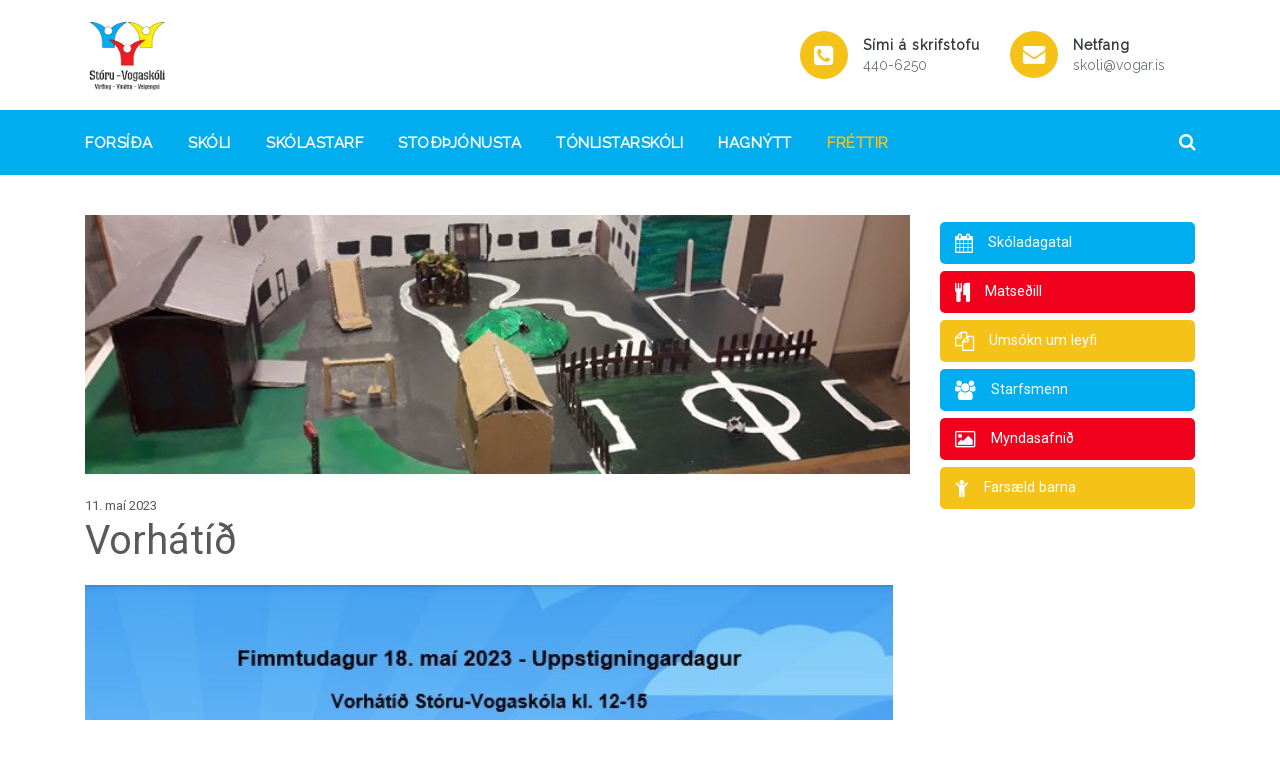

--- FILE ---
content_type: text/html; charset=UTF-8
request_url: https://www.storuvogaskoli.is/frettir/vorhatid-12
body_size: 6175
content:
<!DOCTYPE html>
<html lang="en">
<head>
<meta charset="utf-8">
<meta http-equiv="X-UA-Compatible" content="IE=edge">
<meta name="viewport" content="width=device-width, minimum-scale=1.0, initial-scale=1.0" />
<title>Vorh&#225;t&#237;&#240;  - St&#243;ru-Vogask&#243;li</title>
<meta property="og:type" content="website">
<meta property="og:title" content="Vorhátíð ">
<meta property="twitter:card" content="summary">

<link href="https://fonts.googleapis.com/css?family=Roboto|Raleway|Open+Sans:300,400,600,700" rel="stylesheet">
<link rel="stylesheet" href="https://cdnjs.cloudflare.com/ajax/libs/font-awesome/4.7.0/css/font-awesome.min.css">
<link rel="stylesheet" href="/stylesheets/app.css?2601310133">
<link rel="apple-touch-icon" sizes="57x57" href="/file/5/apple-icon-57x57.png">
<link rel="apple-touch-icon" sizes="60x60" href="/file/5/apple-icon-60x60.png">
<link rel="apple-touch-icon" sizes="72x72" href="/file/5/apple-icon-72x72.png">
<link rel="apple-touch-icon" sizes="76x76" href="/file/5/apple-icon-76x76.png">
<link rel="apple-touch-icon" sizes="114x114" href="/file/5/apple-icon-114x114.png">
<link rel="apple-touch-icon" sizes="120x120" href="/file/5/apple-icon-120x120.png">
<link rel="apple-touch-icon" sizes="144x144" href="/file/5/apple-icon-144x144.png">
<link rel="apple-touch-icon" sizes="152x152" href="/file/5/apple-icon-152x152.png">
<link rel="apple-touch-icon" sizes="180x180" href="/file/5/apple-icon-180x180.png">
<link rel="icon" type="image/png" sizes="192x192"  href="/file/5/android-icon-192x192.png">
<link rel="icon" type="image/png" sizes="32x32" href="/file/5/favicon-32x32.png">
<link rel="icon" type="image/png" sizes="96x96" href="/file/5/favicon-96x96.png">
<link rel="icon" type="image/png" sizes="16x16" href="/file/5/favicon-16x16.png">
<link rel="manifest" href="/file/5/manifest.json">
<meta name="msapplication-TileColor" content="#ffffff">
<meta name="msapplication-TileImage" content="/file/5/ms-icon-144x144.png">
<meta name="theme-color" content="#ffffff">

<style type="text/css"> 
body{font-family:'Roboto',sans-serif;color:#595959}a{color:#F0001B}a:hover{color:#F5C218}.bg-primary,.btn-primary{background-color:#595959!important;border-color:#595959!important}.shortcut.bg-primary:hover,.btn-primary:hover{background-color:rgb(89,89,89,.75)!important}.bg-secondary,.btn-secondary{background-color:#00ADEF!important;border-color:#00ADEF!important}.shortcut.bg-secondary:hover,.btn-secondary:hover{background-color:rgb(0,173,239,.75)!important}.bg-success,.btn-success{background-color:#F0001B!important;border-color:#F0001B!important}.shortcut.bg-success:hover,.btn-success:hover{background-color:rgb(240,0,27,.75)!important}.bg-info,.btn-info{background-color:#F5C218!important;border-color:#F5C218!important}.shortcut.bg-info:hover,.btn-info:hover{background-color:rgb(245,194,24,.75)!important}.text-primary{color:#595959!important}.text-secondary{color:#00ADEF!important}.text-success{color:#F0001B!important}.text-info{color:#F5C218!important}ul.main-nav li a:hover,ul.main-nav li.active>a{color:#F5C218!important}.text-holder{font-family:'Raleway',sans-serif!important}.hero h1{font-family:'Raleway',sans-serif!important}.search-icon:hover{color:#F5C218!important}.section-title h4{font-family:'Open Sans',sans-serif!important}.social-icon span{color:#00ADEF!important}.social-icon span:hover{color:#F5C218!important}.nav-section{font-family:'Raleway',sans-serif}.sub-nav{font-family:'Roboto',sans-serif;border-top:3px solid #F5C218}.sub-nav a{color:#595959}.sub-nav li.active{background-color:#F5C218}.sub-nav li.active a{color:#F5C218}.mobile-toggler span{background-color:#595959!important}footer{background-color:#00ADEF;font-family:'Roboto',sans-serif!important}.page-link{color:#F5C218!important}.page-item.active .page-link{background-color:#F5C218!important;border-color:#F5C218!important;color:#fff!important}.social a.share-nw{color:#595959!important}.social a.share-nw:hover{color:#F5C218!important}.fc-event{background: #F0001B !important;border: 1px solid #F0001B !important;}.fc-event:hover{background: #F5C218 !important;border: 1px solid #F5C218 !important;} .logos ul li img {max-height: 100px !important;}



header .search .search-box .search-form input:focus
{
	outline:none;
}

@media screen and (min-width:992px) and (max-width:1199.98px)
{
	header ul.main-nav>li
	{
		padding: 13px 15px 12px 15px;
	}
}

@media screen and (min-width: 1200px)
{
	header ul.main-nav>li
	{
		padding-right:20px;
	}
}

@media screen and (min-width: 992px) and (max-width: 1199.98px)
{

	header ul.main-nav>li
	{
		padding-left:5px;
		padding-right:10px;
	}

	header .search .search-box .search-form input
	{
		width:125px;
	}
}

@media screen and (max-width: 992px)
{
	header .search
	{
		margin:10px 0px 15px;
		width:100%;
	}

	header .search .search-box
	{
		position:relative;
		display: block;
	}

	header .search .search-box .search-form
	{
		margin: 0px;
		float: none;
		display: block;
		border: 1px solid #F5C218;
	}

	header .search .search-box .search-form input
	{
		padding: 10px 15px;
		width: 100%;
	}

	header .search .search-box span
	{
		display:none;
		position: absolute;
		top: 15px;
		right: 15px;
		color: #F5C218;
	}
}

@media screen and (max-width:480px)
{
	header .afmaeli-bordi
	{
		display:none;
	}
}
</style> 
</head>
<body>
<header class="sticky" >
    <div class="container header-top">
      <div id="translate"></div>
      <div class="row">
        <div class="col-lg-4">
          <div class="logo">
            <a href="/"><img src="/media/5/logo.jpg" border="0">
            </a> 
          </div>  
        </div>
        <div class="col-lg-8 text-right">
          <div class="contact d-none d-sm-none d-md-none d-lg-block d-xl-block">
            <ul>        
              <li>
                <div class="icon-holder bg-info">
                  <span class="fa fa-phone-square"></span>
                </div>
                <div class="text-holder text-dark">
                  <h6>Sími á skrifstofu</h6>
                  <p>
                    <a href="+3544406250" class="text-muted">440-6250</a>
                  </p>
                </div>
              </li>
              <li>
                <div class="icon-holder bg-info">
                  <span class="fa fa-envelope"></span>
                </div>
                <div class="text-holder text-dark">
                  <h6>Netfang</h6>
                  <p>
                    <a href="mailto:skoli@vogar.is" class="text-muted">skoli@vogar.is</a>
                  </p>
                </div>
              </li>
            </ul>
          </div>

          <div>
            <a class="mobile-toggler d-sm-block d-md-block d-lg-none d-xl-none" href="javascript:void(0)">
              <span></span>
              <span></span>
              <span></span>
              <span></span>
            </a>
            
          </div>
        </div>
      </div>
    </div>
    <div class="container-fluid bg-secondary nav-section">   
      <div class="container">
        <div class="row">
          <div class="col-lg-12">
<ul class="main-nav bg-secondary">
    <li class=" ">
        <a href="/" target="_self">Fors&#237;&#240;a</a>
    </li>
    <li class="sub-toggler ">
        <a href="/skoli" target="_self">Sk&#243;li</a>
<span class="d-sm-block d-md-block d-lg-none d-xl-none fa fa-plus"></span>
        <ul class="sub-nav">
<li class=""><a href="/skoli/starfsmenn" target="_self">Starfsmenn</a></li><li class=""><a href="https://www.skolamatur.is/matsedill?school=244" target="_blank">Matseðill</a></li><li class=""><a href="/skoli/stefnur-og-aaetlanir" target="_self">Stefnur og áætlanir</a></li><li class=""><a href="/skoli/bokasafnid" target="_self">Bókasafnið</a></li><li class=""><a href="/skoli/skolasongurinn" target="_self">Skólasöngurinn</a></li><li class=""><a href="/skoli/150-ara-saga" target="_self">150 ára saga</a></li>        </ul>
    </li>
    <li class="sub-toggler ">
        <a href="/skolastarf" target="_self">Sk&#243;lastarf</a>
<span class="d-sm-block d-md-block d-lg-none d-xl-none fa fa-plus"></span>
        <ul class="sub-nav">
<li class=""><a href="/media/5/skoladagatal-storu-vogaskola-2025-2026.pdf" target="_blank">Skóladagatal 2025-2026</a></li><li class=""><a href="/skolastarf/skolanamskra" target="_self">Skólanámskrá</a></li><li class=""><a href="/skolastarf/skolasokn" target="_self">Skólasókn</a></li><li class=""><a href="/skolastarf/skolareglur" target="_self">Skólareglur</a></li><li class=""><a href="/skolastarf/skolaakstur" target="_blank">Skólaakstur</a></li><li class=""><a href="/media/5/handbokmottaka-erlendra-nemenda-2023-2024.pdf" target="_blank">Móttaka erlendra nemenda</a></li><li class=""><a href="/skolastarf/fristund" target="_self">Frístund</a></li><li class=""><a href="/skolastarf/skolarad" target="_self">Skólaráð</a></li><li class=""><a href="/skolastarf/foreldrafelag" target="_self">Foreldrafélag</a></li><li class=""><a href="/skolastarf/nemendarad" target="_self">Nemendaráð</a></li><li class=""><a href="/skolastarf/sameiginleg-abyrgd" target="_blank">Sameiginleg ábyrgð</a></li><li class=""><a href="https://photos.app.goo.gl/Jk8DhXfxE1rQJem57" target="_self">Myndbönd </a></li><li class=""><a href="/skolastarf/skolinn-a-youtube" target="_self">Skólinn á youtube</a></li>        </ul>
    </li>
    <li class="sub-toggler ">
        <a href="/stodthjonusta" target="_self">Sto&#240;&#254;j&#243;nusta</a>
<span class="d-sm-block d-md-block d-lg-none d-xl-none fa fa-plus"></span>
        <ul class="sub-nav">
<li class=""><a href="/stodthjonusta/nemendaverndarrad" target="_self">Nemendaverndarráð</a></li><li class=""><a href="/stodthjonusta/salfraedithjonusta" target="_self">Sálfræðiþjónusta</a></li><li class=""><a href="/stodthjonusta/talmeinathjonusta" target="_self">Talmeinaþjónusta</a></li><li class=""><a href="/stodthjonusta/tulkathjonusta" target="_self">Túlkaþjónusta</a></li><li class=""><a href="/stodthjonusta/kennsluradgjof" target="_self">Kennsluráðgjöf</a></li><li class=""><a href="/stodthjonusta/nams--og-starfsradgjof" target="_self">Náms- og starfsráðgjöf</a></li><li class=""><a href="/stodthjonusta/skolahjukrun" target="_self">Skólahjúkrun</a></li><li class=""><a href="/stodthjonusta/namsver" target="_self">Námsver</a></li><li class=""><a href="/stodthjonusta/meistaragardur" target="_self">Meistaragarður</a></li><li class=""><a href="/stodthjonusta/riddaragardur" target="_self">Riddaragarður</a></li><li class=""><a href="/stodthjonusta/isat---ver" target="_self">ÍSAT - ver</a></li><li class=""><a href="/stodthjonusta/nemendateymi" target="_self">Nemendateymi</a></li><li class=""><a href="/stodthjonusta/art" target="_self">ART</a></li><li class=""><a href="/stodthjonusta/farsaeld-barna" target="_self">Farsæld barna</a></li><li class=""><a href="https://vefir.mms.is/flettibaekur/namsefni/ADHD_handbok/ " target="_self">ADHD Handbók</a></li>        </ul>
    </li>
    <li class="sub-toggler ">
        <a href="/tonlistarskoli" target="_self">T&#243;nlistarsk&#243;li</a>
<span class="d-sm-block d-md-block d-lg-none d-xl-none fa fa-plus"></span>
        <ul class="sub-nav">
<li class=""><a href="/media/5/skoladagatal-tonlistarskola-2025-2026.pdf" target="_blank">Skóladagatal 2025-2026</a></li><li class=""><a href="/media/5/skolanamskra-tonlistarskola-2024-2025-utgefid.pdf" target="_blank">Skólanámskrá </a></li>        </ul>
    </li>
    <li class="sub-toggler ">
        <a href="/hagnytt" target="_self">Hagn&#253;tt</a>
<span class="d-sm-block d-md-block d-lg-none d-xl-none fa fa-plus"></span>
        <ul class="sub-nav">
<li class=""><a href="/hagnytt/upphaf-grunnskolagongu" target="_self">Upphaf grunnskólagöngu</a></li><li class=""><a href="/hagnytt/skolamatur" target="_self">Skólamatur</a></li><li class=""><a href="/hagnytt/innritun" target="_self">Innritun í grunnskóla</a></li><li class=""><a href="/hagnytt/leyfi-ur-skola" target="_self">Leyfi úr skóla</a></li><li class=""><a href="/hagnytt/tilkynning-um-einelti" target="_self">Tilkynning um einelti</a></li><li class=""><a href="/hagnytt/valgreinar" target="_self">Valgreinar</a></li><li class=""><a href="/hagnytt/office-365" target="_self">Office 365</a></li><li class=""><a href="/hagnytt/ovedur---storm---burza" target="_self">Óveður / Storm / Burza</a></li><li class=""><a href="/hagnytt/framhaldsskola-upplysingar" target="_self">Framhaldsskóla upplýsingar</a></li><li class=""><a href="/hagnytt/mentor---handbaekur" target="_self">Mentor - handbækur</a></li><li class=""><a href="/hagnytt/fjolvaki---information" target="_self">Fjölvaki - information</a></li>        </ul>
    </li>
    <li class=" active">
        <a href="/frettir" target="_self">Fr&#233;ttir</a>
    </li>
</ul> 
            <div class="search">
              <div class="search-box">
                <form class="search-form" method="get" action="/leit">  
                    <div class="search-form-fields">                          
                        <input class="search-input-field" type="text" name="q" placeholder="Leita á vef" required>                        
                    </div>
                </form>              
                <span class="search-icon fa fa-search"></span>   
              </div>          
            </div>            
          </div>
        </div>
      </div>
    </div>
  </header>
  <main>
	<div class="container">
		<div class="row content">
			<div class="col-md-12 col-lg-9">

<img class="w-100" src="/media/5/20181119130324.jpg?w=700&h=220&mode=crop&scale=both" />


				<section id="body_section" data-dr-type="section" data-dr-name="body">
				

	<span class="date">11. ma&#237; 2023</span>
	<h1>Vorhátíð </h1>
<p><img src="/media/5/vorhatid-2023.jpg" alt="" caption="false" width="808" height="972" /></p>	<div class="social mt-3">
		<a href="https://www.facebook.com/share.php?u=https://www.storuvogaskoli.is/frettir/vorhatid-12" class="share-nw"><i class="fa fa-facebook-square secondary"></i></a>
		<a href="https://twitter.com/share?url=https://www.storuvogaskoli.is/frettir/vorhatid-12&text=Vorh%c3%a1t%c3%ad%c3%b0+" class="share-nw"><i class="fa fa-twitter-square"></i></a>
	</div>  
<style type="text/css">

@media screen and (min-width:768px)
{
	img.article-image
	{
		float:right;
		max-width:320px;
		height:auto;
		margin:0px 0px 20px 20px;
	}
}
</style>
				</section>
			</div>
			<div class="col-lg-3">
<div class="shortcuts-sm">
		<div class="shortcut bg-secondary">
			<a href="/media/5/skoladagatal-storu-vogaskola-2025-2026.pdf" target="_self">
				<div class="shortcut-icon">
					<span class="fa fa-calendar"></span>
				</div>
				<h6 class="text-white">Skóladagatal</h6>
			</a>
		</div>
		<div class="shortcut bg-success">
			<a href="https://www.skolamatur.is/matsedill?school=244" target="_blank">
				<div class="shortcut-icon">
					<span class="fa fa-cutlery"></span>
				</div>
				<h6 class="text-white">Matseðill</h6>
			</a>
		</div>
		<div class="shortcut bg-info">
			<a href="https://www.storuvogaskoli.is/hagnytt/leyfi-ur-skola" target="_self">
				<div class="shortcut-icon">
					<span class="fa fa-files-o"></span>
				</div>
				<h6 class="text-white">Umsókn um leyfi</h6>
			</a>
		</div>
		<div class="shortcut bg-secondary">
			<a href="/skoli/starfsmenn" target="_self">
				<div class="shortcut-icon">
					<span class="fa fa-users"></span>
				</div>
				<h6 class="text-white">Starfsmenn</h6>
			</a>
		</div>
		<div class="shortcut bg-success">
			<a href="/myndasofn" target="_self">
				<div class="shortcut-icon">
					<span class="fa fa-picture-o"></span>
				</div>
				<h6 class="text-white">Myndasafnið</h6>
			</a>
		</div>
		<div class="shortcut bg-info">
			<a href="/stodthjonusta/farsaeld-barna" target="_self">
				<div class="shortcut-icon">
					<span class="fa fa-child"></span>
				</div>
				<h6 class="text-white">Farsæld barna</h6>
			</a>
		</div>
	</div>

		<ul class="side-nav">
		</ul>

<style>

ul.side-nav > li > ul
{
	margin:0px;
	padding:0px;
	list-style:none;
}

ul.side-nav > li > ul > li
{
	line-height:1.3em;
	font-size:0.75rem;
	padding: 3px 0;
	border-bottom: 0px;
}

ul.side-nav > li > ul > li:first-child
{
	border-top:0px;
}

ul.side-nav > li > ul > li > ul 
{
	margin:0px;
	padding:0px;
	list-style:none;
}

ul.side-nav > li > ul > li > ul > li
{
	padding:2px 0px;
	border:0px;
}

ul.side-nav > li > ul > li > ul > li > a
{
	font-size:11px;
	font-weight:normal;
}

ul.side-nav > li > ul > li > ul > li.active > a
{
	font-weight:bold;
}


</style>



			</div>			
		</div>
	</div>
  </main>

<section class="logos">
    <div class="container py-3">
      <div class="row">
        <div class="col-lg-12 text-center">
          <ul class="logos">
            <li>
              <a href="https://www.vogar.is/" target="_self"><img src="/media/5/logo-sveitafelagid.png" alt="Vogar" border="0"></a>
            </li>
            <li>
              <a href="https://saft.is/" target="_self"><img src="/media/5/saftlogo-100.png" alt="Saft" border="0"></a>
            </li>
            <li>
              <a href="https://www.heimiliogskoli.is/" target="_self"><img src="/media/5/heimiliogskoli-logo-200pix.png" alt="Heimili og sk&#243;li" border="0"></a>
            </li>
            <li>
              <a href="https://www.barnaheill.is/is/abendingalina" target="_self"><img src="/media/5/abendingalina.png" alt="Barnaheill" border="0"></a>
            </li>
            <li>
              <a href="https://graenfaninn.is/" target="_self"><img src="/media/5/graenfaninn1.png" alt="Gr&#230;nf&#225;ninn" border="0"></a>
            </li>
            <li>
              <a href="https://unesco.is/" target="_self"><img src="/media/5/unesconatcomicelandiciceb.png" alt="UNESCO" border="0"></a>
            </li>
            <li>
              <a href="" target="_self"><img src="/media/5/hnetulaus-skoli--1.jpg" alt="Hnetulaus sk&#243;li " border="0"></a>
            </li>
            <li>
              <a href="https://www.infomentor.is/" target="_self"><img src="/media/5/mentor.png" alt="Mentor" border="0"></a>
            </li>
            <li>
              <a href="https://www.erasmusplus.is/menntun/skolar/etwinning/" target="_self"><img src="/media/5/etwinning-skoli.jpg" alt="Twinning School" border="0"></a>
            </li>
          </ul>     
        </div>
      </div>
    </div>    
  </section>    





  <footer>
    <div class="container-fluid">
      <div class="container pt-5 pb-4">
        <div class="row"> 
          <div class="col-lg-4">
            <div> 
              <h4>St&#243;ru-Vogask&#243;li</h4>
              <ul>
                <li><i class="fa fa-map-o"></i> Tjarnarg&#246;tu 2, 190 Vogar</li>                  
                <li><i class="fa fa-phone"></i> <a href="+3544406250">440-6250</a></li>
                <li><i class="fa fa-envelope"></i> <a href="mailto:skoli@vogar.is">skoli@vogar.is</a></li>
              </ul>
              <p><strong>Skrifstofan er opin</strong><br><strong>mánudaga - fimmtudaga</strong> <br />kl: 7:40 - 11:00 og <br />kl: 12:00 - 15:40<br><strong>föstudaga</strong> <br />kl: 07:40 - 11:00 og <br />kl: 12:00 - 14:00</p>
            </div> 
          </div>    
          <div class="col-lg-4">
            <div class="footer-links">
              <h4>Flýtileiðir</h4>
              <ul class="cols-2">
        <li>
        <a href="/forsida" target="_self">Fors&#237;&#240;a</a>
    </li>
    <li>
        <a href="/skoli" target="_self">Sk&#243;li</a>
    </li>
    <li>
        <a href="/skolastarf" target="_self">Sk&#243;lastarf</a>
    </li>
    <li>
        <a href="/stodthjonusta" target="_self">Sto&#240;&#254;j&#243;nusta</a>
    </li>
    <li>
        <a href="/tonlistarskoli" target="_self">T&#243;nlistarsk&#243;li</a>
    </li>
    <li>
        <a href="/hagnytt" target="_self">Hagn&#253;tt</a>
    </li>
    <li>
        <a href="/frettir" target="_self">Fr&#233;ttir</a>
    </li>

	<li><a href="/media/5/skoladagatal-storu-vogaskola-2025-2026.pdf" target="_self">Skóladagatal</a></li>
	<li><a href="https://www.skolamatur.is/matsedill?school=244" target="_blank">Matseðill</a></li>
	<li><a href="https://www.storuvogaskoli.is/hagnytt/leyfi-ur-skola" target="_self">Umsókn um leyfi</a></li>
	<li><a href="/skoli/starfsmenn" target="_self">Starfsmenn</a></li>
	<li><a href="/myndasofn" target="_self">Myndasafnið</a></li>
	<li><a href="/stodthjonusta/farsaeld-barna" target="_self">Farsæld barna</a></li>

              </ul>
            </div>
          </div>
          <div class="col-lg-4">
            <div class="d-table h-100 w-100 text-right pb-3">
              <div class="social">
                <div class="social-icon">
                  <a href="https://www.facebook.com/storuvogaskoli/" target="_blank"><span class="fa fa-facebook"></span></a>
                </div>
              </div>
	    </div>
          </div>           
        </div>
      </div>
    </div>
  </footer>
<script src="/javascripts/sv/app.js?2601310133"></script>

<script type="text/javascript">
function translate()
{
	new google.translate.TranslateElement({pageLanguage: 'is', layout: google.translate.TranslateElement.InlineLayout.SIMPLE}, 'translate');
}
</script>
<script type="text/javascript" src="//translate.google.com/translate_a/element.js?cb=translate"></script>
</body>
</html>